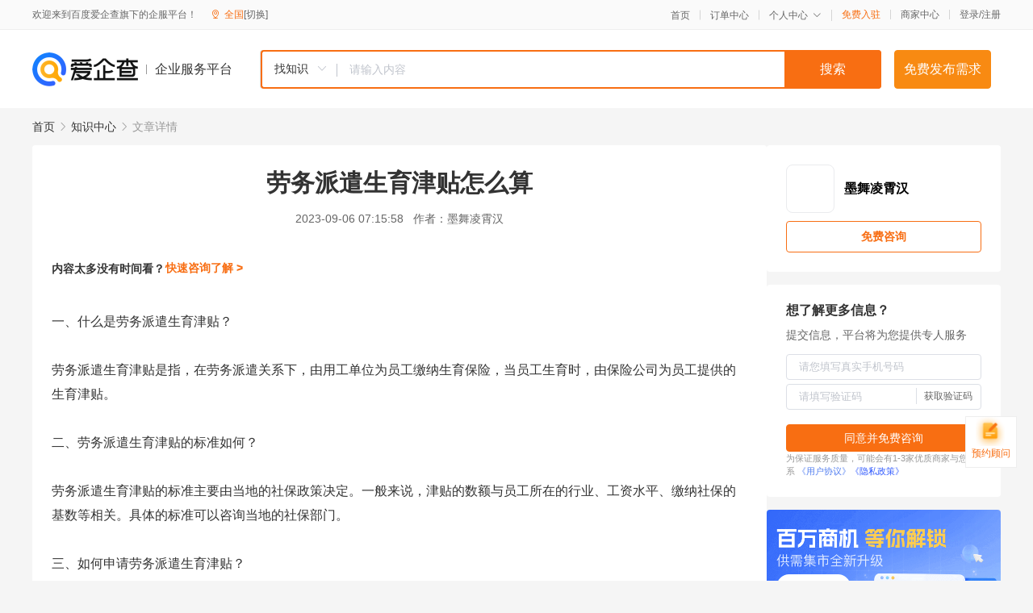

--- FILE ---
content_type: text/html; charset=UTF-8
request_url: https://yiqifu.baidu.com/cknowledge_10062117529
body_size: 3029
content:
<!DOCTYPE html><html><head><meta charset="UTF-8">  <title>劳务派遣生育津贴怎么算</title>   <meta name="keywords" content="劳务派遣,社保,生育津贴,劳务派遣生育津贴">   <meta name="description" content="本文将详细介绍劳务派遣生育津贴的计算方法，包括津贴标准、申请流程以及注意事项，为广大读者提供详细的参考。">  <meta http-equiv="X-UA-Compatible" content="IE=edge"><meta name="referrer" content="no-referrer-when-downgrade"><link rel="pre-connect" href="//qifu-pub.bj.bcebos.com/"><link rel="dns-prefetch" href="//qifu-pub.bj.bcebos.com/"><link rel="dns-prefetch" href="//ts.bdimg.com"><link rel="dns-prefetch" href="//himg.bdimg.com"><link rel="shortcut icon" href="//xinpub.cdn.bcebos.com/static/favicon.ico" type="image/x-icon">  <script type="text/javascript" src="//passport.baidu.com/passApi/js/uni_login_wrapper.js"></script><script src="https://xin-static.cdn.bcebos.com/law-m/js/template.js"></script> <link href="//xinpub.cdn.bcebos.com/aiqifu/static/1748572627/css/vendors.95232eab35f.css" rel="stylesheet"><link href="//xinpub.cdn.bcebos.com/aiqifu/static/1748572627/css/cknowledgedetail.f54973436a7.css" rel="stylesheet"> <script>/* eslint-disable */
        // 添加百度统计
        var _hmt = _hmt || [];
        (function () {
            var hm = document.createElement('script');
            hm.src = '//hm.baidu.com/hm.js?37e1bd75d9c0b74f7b4a8ba07566c281';
            hm.setAttribute('async', 'async');
            hm.setAttribute('defer', 'defer');
            var s = document.getElementsByTagName('script')[0];
            s.parentNode.insertBefore(hm, s);
        })();</script></head><body><div id="app">  </div><script>/* eslint-disable */  window.pageData = {"isLogin":0,"userName":null,"casapi":null,"passapi":"\/\/passport.baidu.com\/passApi\/js\/uni_login_wrapper.js","logoutUrl":"https:\/\/yiqifu.baidu.com\/\/cusercenter\/logout","logintype":0,"userPhoto":"https:\/\/himg.bdimg.com\/sys\/portrait\/item\/default.jpg","homePage":"https:\/\/yiqifu.baidu.com","passDomain":"https:\/\/passport.baidu.com","version":"V1.0.33","detail":{"id":"10062117529","onlineStatus":"1","title":"\u52b3\u52a1\u6d3e\u9063\u751f\u80b2\u6d25\u8d34\u600e\u4e48\u7b97","author":"\u58a8\u821e\u51cc\u9704\u6c49","logo":"http:\/\/cspd-video-frame.su.bcebos.com\/a55f7b92b6b411ee84c685e33420c977.png","shopLink":"","publishTime":"2023-09-06 07:15:58","content":"\u4e00\u3001\u4ec0\u4e48\u662f\u52b3\u52a1\u6d3e\u9063\u751f\u80b2\u6d25\u8d34\uff1f<br><br>\u52b3\u52a1\u6d3e\u9063\u751f\u80b2\u6d25\u8d34\u662f\u6307\uff0c\u5728\u52b3\u52a1\u6d3e\u9063\u5173\u7cfb\u4e0b\uff0c\u7531\u7528\u5de5\u5355\u4f4d\u4e3a\u5458\u5de5\u7f34\u7eb3\u751f\u80b2\u4fdd\u9669\uff0c\u5f53\u5458\u5de5\u751f\u80b2\u65f6\uff0c\u7531\u4fdd\u9669\u516c\u53f8\u4e3a\u5458\u5de5\u63d0\u4f9b\u7684\u751f\u80b2\u6d25\u8d34\u3002<br><br>\u4e8c\u3001\u52b3\u52a1\u6d3e\u9063\u751f\u80b2\u6d25\u8d34\u7684\u6807\u51c6\u5982\u4f55\uff1f<br><br>\u52b3\u52a1\u6d3e\u9063\u751f\u80b2\u6d25\u8d34\u7684\u6807\u51c6\u4e3b\u8981\u7531\u5f53\u5730\u7684\u793e\u4fdd\u653f\u7b56\u51b3\u5b9a\u3002\u4e00\u822c\u6765\u8bf4\uff0c\u6d25\u8d34\u7684\u6570\u989d\u4e0e\u5458\u5de5\u6240\u5728\u7684\u884c\u4e1a\u3001\u5de5\u8d44\u6c34\u5e73\u3001\u7f34\u7eb3\u793e\u4fdd\u7684\u57fa\u6570\u7b49\u76f8\u5173\u3002\u5177\u4f53\u7684\u6807\u51c6\u53ef\u4ee5\u54a8\u8be2\u5f53\u5730\u7684\u793e\u4fdd\u90e8\u95e8\u3002<br><br>\u4e09\u3001\u5982\u4f55\u7533\u8bf7\u52b3\u52a1\u6d3e\u9063\u751f\u80b2\u6d25\u8d34\uff1f<br><br>\u7533\u8bf7\u52b3\u52a1\u6d3e\u9063\u751f\u80b2\u6d25\u8d34\uff0c\u9700\u8981\u51c6\u5907\u4ee5\u4e0b\u6750\u6599\uff1a<br><br>1. \u8eab\u4efd\u8bc1\u3001\u793e\u4fdd\u5361\u7b49\u76f8\u5173\u8bc1\u4ef6\uff1b<br>2. \u533b\u9662\u7684\u751f\u80b2\u8bc1\u660e\uff1b<br>3. \u4fdd\u9669\u516c\u53f8\u8981\u6c42\u7684\u5176\u5b83\u6750\u6599\u3002<br><br>\u7533\u8bf7\u6d41\u7a0b\u4e3a\uff1a\u5411\u6240\u5728\u5355\u4f4d\u7684\u4eba\u529b\u8d44\u6e90\u90e8\u95e8\u63d0\u4ea4\u7533\u8bf7\uff0c\u7531\u5355\u4f4d\u7edf\u4e00\u5411\u4fdd\u9669\u516c\u53f8\u8fdb\u884c\u7533\u62a5\u3002<br><br>\u56db\u3001\u7533\u8bf7\u52b3\u52a1\u6d3e\u9063\u751f\u80b2\u6d25\u8d34\u7684\u6ce8\u610f\u4e8b\u9879\uff1a<br><br>1. \u751f\u80b2\u6d25\u8d34\u9700\u8981\u5728\u751f\u80b2\u540e\u7684\u4e00\u4e2a\u6708\u5185\u8fdb\u884c\u7533\u8bf7\uff0c\u903e\u671f\u5c06\u65e0\u6cd5\u53d7\u7406\uff1b<br>2. \u751f\u80b2\u6d25\u8d34\u7684\u7533\u8bf7\u9700\u8981\u5728\u5b9d\u5b9d\u51fa\u751f\u540e\u7684\u4e00\u5e74\u5185\u5b8c\u6210\uff0c\u8fc7\u671f\u4e5f\u65e0\u6cd5\u53d7\u7406\uff1b<br>3. \u5728\u7533\u8bf7\u751f\u80b2\u6d25\u8d34\u671f\u95f4\uff0c\u4e0d\u80fd\u6709\u4efb\u4f55\u8fdd\u53cd\u8ba1\u5212\u751f\u80b2\u6cd5\u89c4\u7684\u884c\u4e3a\u3002<br><br>\u4e94\u3001\u603b\u7ed3\uff1a<br><br>\u52b3\u52a1\u6d3e\u9063\u751f\u80b2\u6d25\u8d34\u662f\u4e00\u9879\u91cd\u8981\u7684\u798f\u5229\u5236\u5ea6\uff0c\u53ef\u4ee5\u8ba9\u5458\u5de5\u5728\u751f\u80b2\u671f\u95f4\u5f97\u5230\u4e00\u5b9a\u7684\u7ecf\u6d4e\u652f\u6301\u3002\u4e86\u89e3\u751f\u80b2\u6d25\u8d34\u7684\u8ba1\u7b97\u65b9\u6cd5\u548c\u7533\u8bf7\u6d41\u7a0b\uff0c\u5bf9\u4e8e\u5e7f\u5927\u52b3\u52a1\u6d3e\u9063\u5458\u5de5\u6765\u8bf4\u975e\u5e38\u91cd\u8981\u3002\u5982\u6709\u9700\u8981\uff0c\u8bf7\u53ca\u65f6\u5411\u6240\u5728\u5355\u4f4d\u7684\u4eba\u529b\u8d44\u6e90\u90e8\u95e8\u54a8\u8be2\u3002","summarization":"\u672c\u6587\u5c06\u8be6\u7ec6\u4ecb\u7ecd\u52b3\u52a1\u6d3e\u9063\u751f\u80b2\u6d25\u8d34\u7684\u8ba1\u7b97\u65b9\u6cd5\uff0c\u5305\u62ec\u6d25\u8d34\u6807\u51c6\u3001\u7533\u8bf7\u6d41\u7a0b\u4ee5\u53ca\u6ce8\u610f\u4e8b\u9879\uff0c\u4e3a\u5e7f\u5927\u8bfb\u8005\u63d0\u4f9b\u8be6\u7ec6\u7684\u53c2\u8003\u3002","poster":"https:\/\/qifu-pub.bj.bcebos.com\/data\/pic\/2023-07\/18.jpg","video":"","videoPoster":"","shopId":0,"isVip":0,"topics":"","thirdIds":[],"keywords":["\u52b3\u52a1\u6d3e\u9063","\u793e\u4fdd","\u751f\u80b2\u6d25\u8d34","\u52b3\u52a1\u6d3e\u9063\u751f\u80b2\u6d25\u8d34"],"version":1706872837241.1,"source":"5","shoplevel":1,"hasPhone":false,"disclaimer":"<p>\u4f01\u4e1a\u670d\u52a1\u5e73\u53f0\u6e29\u99a8\u63d0\u793a<\/p>\n        <p>\u4ee5\u4e0a\u77e5\u8bc6\u5185\u5bb9\u4f9d\u6258\u6280\u672f\u80fd\u529b\u751f\u6210<\/p>\n        <p>\u5982\u60a8\u53d1\u73b0\u9875\u9762\u6709\u4efb\u4f55\u8fdd\u6cd5\u6216\u4fb5\u6743\u4fe1\u606f\uff0c\u8bf7\u63d0\u4f9b\u76f8\u5173\u6750\u6599\u81f3\u90ae\u7bb1ext_qfhelp@baidu.com\uff0c\u6211\u4eec\u4f1a\u53ca\u65f6\u6838\u67e5\u5904\u7406\u5e76\u56de\u590d\u3002<\/p>","tags":[],"company":"","authorTags":[],"articleMore":[]},"address":{"id":"100000","addrName":"\u5168\u56fd"},"result":{"title":"\u52b3\u52a1\u6d3e\u9063\u751f\u80b2\u6d25\u8d34\u600e\u4e48\u7b97","keywords":"\u52b3\u52a1\u6d3e\u9063,\u793e\u4fdd,\u751f\u80b2\u6d25\u8d34,\u52b3\u52a1\u6d3e\u9063\u751f\u80b2\u6d25\u8d34","description":"\u672c\u6587\u5c06\u8be6\u7ec6\u4ecb\u7ecd\u52b3\u52a1\u6d3e\u9063\u751f\u80b2\u6d25\u8d34\u7684\u8ba1\u7b97\u65b9\u6cd5\uff0c\u5305\u62ec\u6d25\u8d34\u6807\u51c6\u3001\u7533\u8bf7\u6d41\u7a0b\u4ee5\u53ca\u6ce8\u610f\u4e8b\u9879\uff0c\u4e3a\u5e7f\u5927\u8bfb\u8005\u63d0\u4f9b\u8be6\u7ec6\u7684\u53c2\u8003\u3002"},"hotCates":["\u516c\u53f8\u6ce8\u518c\u670d\u52a1","\u5546\u6807\u6ce8\u518c\u670d\u52a1","\u4ee3\u7406\u8bb0\u8d26\u670d\u52a1","\u5de5\u5546\u53d8\u66f4\u670d\u52a1"]} || {};

        /* eslint-enable */</script> <script src="//xinpub.cdn.bcebos.com/aiqifu/static/1748572627/js/0.a8be39429dd.js"></script><script src="//xinpub.cdn.bcebos.com/aiqifu/static/1748572627/js/cknowledgedetail.5f57be0d119.js"></script> </body></html>

--- FILE ---
content_type: text/html; charset=UTF-8
request_url: https://yiqifu.baidu.com/cindex/getDistrictAjax
body_size: 7048
content:
{"status":0,"msg":"","data":{"cities":{"a":[{"id":"513200","addrName":"\u963f\u575d\u85cf\u65cf\u7f8c\u65cf\u81ea\u6cbb\u5dde","pinyin":"abacangzuqiangzuzizhizhou"},{"id":"652900","addrName":"\u963f\u514b\u82cf\u5730\u533a","pinyin":"akesudiqu"},{"id":"152900","addrName":"\u963f\u62c9\u5584\u76df","pinyin":"alashanmeng"},{"id":"654300","addrName":"\u963f\u52d2\u6cf0\u5730\u533a","pinyin":"aletaidiqu"},{"id":"542500","addrName":"\u963f\u91cc\u5730\u533a","pinyin":"alidiqu"},{"id":"610900","addrName":"\u5b89\u5eb7\u5e02","pinyin":"ankangshi"},{"id":"340800","addrName":"\u5b89\u5e86\u5e02","pinyin":"anqingshi"},{"id":"210300","addrName":"\u978d\u5c71\u5e02","pinyin":"anshanshi"},{"id":"520400","addrName":"\u5b89\u987a\u5e02","pinyin":"anshunshi"},{"id":"410500","addrName":"\u5b89\u9633\u5e02","pinyin":"anyangshi"}],"b":[{"id":"220800","addrName":"\u767d\u57ce\u5e02","pinyin":"baichengshi"},{"id":"451000","addrName":"\u767e\u8272\u5e02","pinyin":"baiseshi"},{"id":"469025","addrName":"\u767d\u6c99\u9ece\u65cf\u81ea\u6cbb\u53bf","pinyin":"baishalizuzizhixian"},{"id":"220600","addrName":"\u767d\u5c71\u5e02","pinyin":"baishanshi"},{"id":"620400","addrName":"\u767d\u94f6\u5e02","pinyin":"baiyinshi"},{"id":"340300","addrName":"\u868c\u57e0\u5e02","pinyin":"bangbushi"},{"id":"130600","addrName":"\u4fdd\u5b9a\u5e02","pinyin":"baodingshi"},{"id":"610300","addrName":"\u5b9d\u9e21\u5e02","pinyin":"baojishi"},{"id":"530500","addrName":"\u4fdd\u5c71\u5e02","pinyin":"baoshanshi"},{"id":"469029","addrName":"\u4fdd\u4ead\u9ece\u65cf\u82d7\u65cf\u81ea\u6cbb\u53bf","pinyin":"baotinglizumiaozuzizhixian"},{"id":"150200","addrName":"\u5305\u5934\u5e02","pinyin":"baotoushi"},{"id":"150800","addrName":"\u5df4\u5f66\u6dd6\u5c14\u5e02","pinyin":"bayannaoershi"},{"id":"652800","addrName":"\u5df4\u97f3\u90ed\u695e\u8499\u53e4\u81ea\u6cbb\u5dde","pinyin":"bayinguolengmengguzizhizhou"},{"id":"511900","addrName":"\u5df4\u4e2d\u5e02","pinyin":"bazhongshi"},{"id":"450500","addrName":"\u5317\u6d77\u5e02","pinyin":"beihaishi"},{"id":"110100","addrName":"\u5317\u4eac\u5e02","pinyin":"beijingshi"},{"id":"210500","addrName":"\u672c\u6eaa\u5e02","pinyin":"benxishi"},{"id":"520500","addrName":"\u6bd5\u8282\u5e02","pinyin":"bijieshi"},{"id":"371600","addrName":"\u6ee8\u5dde\u5e02","pinyin":"binzhoushi"},{"id":"652700","addrName":"\u535a\u5c14\u5854\u62c9\u8499\u53e4\u81ea\u6cbb\u5dde","pinyin":"boertalamengguzizhizhou"},{"id":"341600","addrName":"\u4eb3\u5dde\u5e02","pinyin":"bozhoushi"}],"c":[{"id":"130900","addrName":"\u6ca7\u5dde\u5e02","pinyin":"cangzhoushi"},{"id":"430700","addrName":"\u5e38\u5fb7\u5e02","pinyin":"changdeshi"},{"id":"542100","addrName":"\u660c\u90fd\u5730\u533a","pinyin":"changdoudiqu"},{"id":"469026","addrName":"\u660c\u6c5f\u9ece\u65cf\u81ea\u6cbb\u53bf","pinyin":"changjianglizuzizhixian"},{"id":"652300","addrName":"\u660c\u5409\u56de\u65cf\u81ea\u6cbb\u5dde","pinyin":"changjihuizuzizhizhou"},{"id":"320400","addrName":"\u5e38\u5dde\u5e02","pinyin":"changzhoushi"},{"id":"211300","addrName":"\u671d\u9633\u5e02","pinyin":"chaoyangshi"},{"id":"445100","addrName":"\u6f6e\u5dde\u5e02","pinyin":"chaozhoushi"},{"id":"130800","addrName":"\u627f\u5fb7\u5e02","pinyin":"chengdeshi"},{"id":"510100","addrName":"\u6210\u90fd\u5e02","pinyin":"chengdoushi"},{"id":"469023","addrName":"\u6f84\u8fc8\u53bf","pinyin":"chengmaixian"},{"id":"431000","addrName":"\u90f4\u5dde\u5e02","pinyin":"chenzhoushi"},{"id":"150400","addrName":"\u8d64\u5cf0\u5e02","pinyin":"chifengshi"},{"id":"341700","addrName":"\u6c60\u5dde\u5e02","pinyin":"chizhoushi"},{"id":"451400","addrName":"\u5d07\u5de6\u5e02","pinyin":"chongzuoshi"},{"id":"532300","addrName":"\u695a\u96c4\u5f5d\u65cf\u81ea\u6cbb\u5dde","pinyin":"chuxiongyizuzizhizhou"},{"id":"341100","addrName":"\u6ec1\u5dde\u5e02","pinyin":"chuzhoushi"}],"d":[{"id":"210200","addrName":"\u5927\u8fde\u5e02","pinyin":"dalianshi"},{"id":"532900","addrName":"\u5927\u7406\u767d\u65cf\u81ea\u6cbb\u5dde","pinyin":"dalibaizuzizhizhou"},{"id":"210600","addrName":"\u4e39\u4e1c\u5e02","pinyin":"dandongshi"},{"id":"469003","addrName":"\u510b\u5dde\u5e02","pinyin":"danzhoushi"},{"id":"230600","addrName":"\u5927\u5e86\u5e02","pinyin":"daqingshi"},{"id":"140200","addrName":"\u5927\u540c\u5e02","pinyin":"datongshi"},{"id":"232700","addrName":"\u5927\u5174\u5b89\u5cad\u5730\u533a","pinyin":"daxinganlingdiqu"},{"id":"511700","addrName":"\u8fbe\u5dde\u5e02","pinyin":"dazhoushi"},{"id":"533100","addrName":"\u5fb7\u5b8f\u50a3\u65cf\u666f\u9887\u65cf\u81ea\u6cbb\u5dde","pinyin":"dehongdaizujingpozuzizhizhou"},{"id":"510600","addrName":"\u5fb7\u9633\u5e02","pinyin":"deyangshi"},{"id":"371400","addrName":"\u5fb7\u5dde\u5e02","pinyin":"dezhoushi"},{"id":"469021","addrName":"\u5b9a\u5b89\u53bf","pinyin":"dinganxian"},{"id":"621100","addrName":"\u5b9a\u897f\u5e02","pinyin":"dingxishi"},{"id":"533400","addrName":"\u8fea\u5e86\u85cf\u65cf\u81ea\u6cbb\u5dde","pinyin":"diqingcangzuzizhizhou"},{"id":"469007","addrName":"\u4e1c\u65b9\u5e02","pinyin":"dongfangshi"},{"id":"441900","addrName":"\u4e1c\u839e\u5e02","pinyin":"dongwanshi"},{"id":"370500","addrName":"\u4e1c\u8425\u5e02","pinyin":"dongyingshi"}],"e":[{"id":"150600","addrName":"\u9102\u5c14\u591a\u65af\u5e02","pinyin":"eerduosishi"},{"id":"422800","addrName":"\u6069\u65bd\u571f\u5bb6\u65cf\u82d7\u65cf\u81ea\u6cbb\u5dde","pinyin":"enshitujiazumiaozuzizhizhou"},{"id":"420700","addrName":"\u9102\u5dde\u5e02","pinyin":"ezhoushi"}],"f":[{"id":"450600","addrName":"\u9632\u57ce\u6e2f\u5e02","pinyin":"fangchenggangshi"},{"id":"440600","addrName":"\u4f5b\u5c71\u5e02","pinyin":"foshanshi"},{"id":"210400","addrName":"\u629a\u987a\u5e02","pinyin":"fushunshi"},{"id":"210900","addrName":"\u961c\u65b0\u5e02","pinyin":"fuxinshi"},{"id":"341200","addrName":"\u961c\u9633\u5e02","pinyin":"fuyangshi"},{"id":"350100","addrName":"\u798f\u5dde\u5e02","pinyin":"fuzhoushi"},{"id":"361000","addrName":"\u629a\u5dde\u5e02","pinyin":"fuzhoushi"}],"g":[{"id":"623000","addrName":"\u7518\u5357\u85cf\u65cf\u81ea\u6cbb\u5dde","pinyin":"gannancangzuzizhizhou"},{"id":"360700","addrName":"\u8d63\u5dde\u5e02","pinyin":"ganzhoushi"},{"id":"513300","addrName":"\u7518\u5b5c\u85cf\u65cf\u81ea\u6cbb\u5dde","pinyin":"ganzicangzuzizhizhou"},{"id":"511600","addrName":"\u5e7f\u5b89\u5e02","pinyin":"guanganshi"},{"id":"510800","addrName":"\u5e7f\u5143\u5e02","pinyin":"guangyuanshi"},{"id":"440100","addrName":"\u5e7f\u5dde\u5e02","pinyin":"guangzhoushi"},{"id":"450800","addrName":"\u8d35\u6e2f\u5e02","pinyin":"guigangshi"},{"id":"450300","addrName":"\u6842\u6797\u5e02","pinyin":"guilinshi"},{"id":"520100","addrName":"\u8d35\u9633\u5e02","pinyin":"guiyangshi"},{"id":"632600","addrName":"\u679c\u6d1b\u85cf\u65cf\u81ea\u6cbb\u5dde","pinyin":"guoluocangzuzizhizhou"},{"id":"640400","addrName":"\u56fa\u539f\u5e02","pinyin":"guyuanshi"}],"h":[{"id":"230100","addrName":"\u54c8\u5c14\u6ee8\u5e02","pinyin":"haerbinshi"},{"id":"632200","addrName":"\u6d77\u5317\u85cf\u65cf\u81ea\u6cbb\u5dde","pinyin":"haibeicangzuzizhizhou"},{"id":"630200","addrName":"\u6d77\u4e1c\u5e02","pinyin":"haidongshi"},{"id":"460100","addrName":"\u6d77\u53e3\u5e02","pinyin":"haikoushi"},{"id":"632500","addrName":"\u6d77\u5357\u85cf\u65cf\u81ea\u6cbb\u5dde","pinyin":"hainancangzuzizhizhou"},{"id":"632800","addrName":"\u6d77\u897f\u8499\u53e4\u65cf\u85cf\u65cf\u81ea\u6cbb\u5dde","pinyin":"haiximengguzucangzuzizhizhou"},{"id":"652200","addrName":"\u54c8\u5bc6\u5730\u533a","pinyin":"hamidiqu"},{"id":"130400","addrName":"\u90af\u90f8\u5e02","pinyin":"handanshi"},{"id":"330100","addrName":"\u676d\u5dde\u5e02","pinyin":"hangzhoushi"},{"id":"610700","addrName":"\u6c49\u4e2d\u5e02","pinyin":"hanzhongshi"},{"id":"410600","addrName":"\u9e64\u58c1\u5e02","pinyin":"hebishi"},{"id":"451200","addrName":"\u6cb3\u6c60\u5e02","pinyin":"hechishi"},{"id":"340100","addrName":"\u5408\u80a5\u5e02","pinyin":"hefeishi"},{"id":"230400","addrName":"\u9e64\u5c97\u5e02","pinyin":"hegangshi"},{"id":"231100","addrName":"\u9ed1\u6cb3\u5e02","pinyin":"heiheshi"},{"id":"131100","addrName":"\u8861\u6c34\u5e02","pinyin":"hengshuishi"},{"id":"430400","addrName":"\u8861\u9633\u5e02","pinyin":"hengyangshi"},{"id":"653200","addrName":"\u548c\u7530\u5730\u533a","pinyin":"hetiandiqu"},{"id":"441600","addrName":"\u6cb3\u6e90\u5e02","pinyin":"heyuanshi"},{"id":"371700","addrName":"\u83cf\u6cfd\u5e02","pinyin":"hezeshi"},{"id":"451100","addrName":"\u8d3a\u5dde\u5e02","pinyin":"hezhoushi"},{"id":"532500","addrName":"\u7ea2\u6cb3\u54c8\u5c3c\u65cf\u5f5d\u65cf\u81ea\u6cbb\u5dde","pinyin":"honghehanizuyizuzizhizhou"},{"id":"320800","addrName":"\u6dee\u5b89\u5e02","pinyin":"huaianshi"},{"id":"340600","addrName":"\u6dee\u5317\u5e02","pinyin":"huaibeishi"},{"id":"431200","addrName":"\u6000\u5316\u5e02","pinyin":"huaihuashi"},{"id":"340400","addrName":"\u6dee\u5357\u5e02","pinyin":"huainanshi"},{"id":"421100","addrName":"\u9ec4\u5188\u5e02","pinyin":"huanggangshi"},{"id":"632300","addrName":"\u9ec4\u5357\u85cf\u65cf\u81ea\u6cbb\u5dde","pinyin":"huangnancangzuzizhizhou"},{"id":"341000","addrName":"\u9ec4\u5c71\u5e02","pinyin":"huangshanshi"},{"id":"420200","addrName":"\u9ec4\u77f3\u5e02","pinyin":"huangshishi"},{"id":"150100","addrName":"\u547c\u548c\u6d69\u7279\u5e02","pinyin":"huhehaoteshi"},{"id":"441300","addrName":"\u60e0\u5dde\u5e02","pinyin":"huizhoushi"},{"id":"211400","addrName":"\u846b\u82a6\u5c9b\u5e02","pinyin":"huludaoshi"},{"id":"150700","addrName":"\u547c\u4f26\u8d1d\u5c14\u5e02","pinyin":"hulunbeiershi"},{"id":"330500","addrName":"\u6e56\u5dde\u5e02","pinyin":"huzhoushi"}],"j":[{"id":"230800","addrName":"\u4f73\u6728\u65af\u5e02","pinyin":"jiamusishi"},{"id":"440700","addrName":"\u6c5f\u95e8\u5e02","pinyin":"jiangmenshi"},{"id":"360800","addrName":"\u5409\u5b89\u5e02","pinyin":"jianshi"},{"id":"410800","addrName":"\u7126\u4f5c\u5e02","pinyin":"jiaozuoshi"},{"id":"330400","addrName":"\u5609\u5174\u5e02","pinyin":"jiaxingshi"},{"id":"620200","addrName":"\u5609\u5cea\u5173\u5e02","pinyin":"jiayuguanshi"},{"id":"445200","addrName":"\u63ed\u9633\u5e02","pinyin":"jieyangshi"},{"id":"220200","addrName":"\u5409\u6797\u5e02","pinyin":"jilinshi"},{"id":"370100","addrName":"\u6d4e\u5357\u5e02","pinyin":"jinanshi"},{"id":"620300","addrName":"\u91d1\u660c\u5e02","pinyin":"jinchangshi"},{"id":"140500","addrName":"\u664b\u57ce\u5e02","pinyin":"jinchengshi"},{"id":"360200","addrName":"\u666f\u5fb7\u9547\u5e02","pinyin":"jingdezhenshi"},{"id":"420800","addrName":"\u8346\u95e8\u5e02","pinyin":"jingmenshi"},{"id":"421000","addrName":"\u8346\u5dde\u5e02","pinyin":"jingzhoushi"},{"id":"330700","addrName":"\u91d1\u534e\u5e02","pinyin":"jinhuashi"},{"id":"370800","addrName":"\u6d4e\u5b81\u5e02","pinyin":"jiningshi"},{"id":"140700","addrName":"\u664b\u4e2d\u5e02","pinyin":"jinzhongshi"},{"id":"210700","addrName":"\u9526\u5dde\u5e02","pinyin":"jinzhoushi"},{"id":"360400","addrName":"\u4e5d\u6c5f\u5e02","pinyin":"jiujiangshi"},{"id":"620900","addrName":"\u9152\u6cc9\u5e02","pinyin":"jiuquanshi"},{"id":"230300","addrName":"\u9e21\u897f\u5e02","pinyin":"jixishi"},{"id":"419001","addrName":"\u6d4e\u6e90\u5e02","pinyin":"jiyuanshi"}],"k":[{"id":"410200","addrName":"\u5f00\u5c01\u5e02","pinyin":"kaifengshi"},{"id":"653100","addrName":"\u5580\u4ec0\u5730\u533a","pinyin":"kashidiqu"},{"id":"650200","addrName":"\u514b\u62c9\u739b\u4f9d\u5e02","pinyin":"kelamayishi"},{"id":"653000","addrName":"\u514b\u5b5c\u52d2\u82cf\u67ef\u5c14\u514b\u5b5c\u81ea\u6cbb\u5dde","pinyin":"kezilesukeerkezizizhizhou"},{"id":"530100","addrName":"\u6606\u660e\u5e02","pinyin":"kunmingshi"}],"l":[{"id":"451300","addrName":"\u6765\u5bbe\u5e02","pinyin":"laibinshi"},{"id":"371200","addrName":"\u83b1\u829c\u5e02","pinyin":"laiwushi"},{"id":"131000","addrName":"\u5eca\u574a\u5e02","pinyin":"langfangshi"},{"id":"620100","addrName":"\u5170\u5dde\u5e02","pinyin":"lanzhoushi"},{"id":"540100","addrName":"\u62c9\u8428\u5e02","pinyin":"lasashi"},{"id":"469027","addrName":"\u4e50\u4e1c\u9ece\u65cf\u81ea\u6cbb\u53bf","pinyin":"ledonglizuzizhixian"},{"id":"511100","addrName":"\u4e50\u5c71\u5e02","pinyin":"leshanshi"},{"id":"513400","addrName":"\u51c9\u5c71\u5f5d\u65cf\u81ea\u6cbb\u5dde","pinyin":"liangshanyizuzizhizhou"},{"id":"320700","addrName":"\u8fde\u4e91\u6e2f\u5e02","pinyin":"lianyungangshi"},{"id":"371500","addrName":"\u804a\u57ce\u5e02","pinyin":"liaochengshi"},{"id":"211000","addrName":"\u8fbd\u9633\u5e02","pinyin":"liaoyangshi"},{"id":"220400","addrName":"\u8fbd\u6e90\u5e02","pinyin":"liaoyuanshi"},{"id":"530700","addrName":"\u4e3d\u6c5f\u5e02","pinyin":"lijiangshi"},{"id":"530900","addrName":"\u4e34\u6ca7\u5e02","pinyin":"lincangshi"},{"id":"141000","addrName":"\u4e34\u6c7e\u5e02","pinyin":"linfenshi"},{"id":"469024","addrName":"\u4e34\u9ad8\u53bf","pinyin":"lingaoxian"},{"id":"469028","addrName":"\u9675\u6c34\u9ece\u65cf\u81ea\u6cbb\u53bf","pinyin":"lingshuilizuzizhixian"},{"id":"622900","addrName":"\u4e34\u590f\u56de\u65cf\u81ea\u6cbb\u5dde","pinyin":"linxiahuizuzizhizhou"},{"id":"371300","addrName":"\u4e34\u6c82\u5e02","pinyin":"linyishi"},{"id":"542600","addrName":"\u6797\u829d\u5730\u533a","pinyin":"linzhidiqu"},{"id":"331100","addrName":"\u4e3d\u6c34\u5e02","pinyin":"lishuishi"},{"id":"341500","addrName":"\u516d\u5b89\u5e02","pinyin":"liuanshi"},{"id":"520200","addrName":"\u516d\u76d8\u6c34\u5e02","pinyin":"liupanshuishi"},{"id":"450200","addrName":"\u67f3\u5dde\u5e02","pinyin":"liuzhoushi"},{"id":"621200","addrName":"\u9647\u5357\u5e02","pinyin":"longnanshi"},{"id":"350800","addrName":"\u9f99\u5ca9\u5e02","pinyin":"longyanshi"},{"id":"431300","addrName":"\u5a04\u5e95\u5e02","pinyin":"loudishi"},{"id":"411100","addrName":"\u6f2f\u6cb3\u5e02","pinyin":"luoheshi"},{"id":"410300","addrName":"\u6d1b\u9633\u5e02","pinyin":"luoyangshi"},{"id":"510500","addrName":"\u6cf8\u5dde\u5e02","pinyin":"luzhoushi"},{"id":"141100","addrName":"\u5415\u6881\u5e02","pinyin":"lvliangshi"}],"m":[{"id":"340500","addrName":"\u9a6c\u978d\u5c71\u5e02","pinyin":"maanshanshi"},{"id":"440900","addrName":"\u8302\u540d\u5e02","pinyin":"maomingshi"},{"id":"511400","addrName":"\u7709\u5c71\u5e02","pinyin":"meishanshi"},{"id":"441400","addrName":"\u6885\u5dde\u5e02","pinyin":"meizhoushi"},{"id":"510700","addrName":"\u7ef5\u9633\u5e02","pinyin":"mianyangshi"},{"id":"231000","addrName":"\u7261\u4e39\u6c5f\u5e02","pinyin":"mudanjiangshi"}],"n":[{"id":"360100","addrName":"\u5357\u660c\u5e02","pinyin":"nanchangshi"},{"id":"511300","addrName":"\u5357\u5145\u5e02","pinyin":"nanchongshi"},{"id":"320100","addrName":"\u5357\u4eac\u5e02","pinyin":"nanjingshi"},{"id":"450100","addrName":"\u5357\u5b81\u5e02","pinyin":"nanningshi"},{"id":"350700","addrName":"\u5357\u5e73\u5e02","pinyin":"nanpingshi"},{"id":"320600","addrName":"\u5357\u901a\u5e02","pinyin":"nantongshi"},{"id":"411300","addrName":"\u5357\u9633\u5e02","pinyin":"nanyangshi"},{"id":"542400","addrName":"\u90a3\u66f2\u5730\u533a","pinyin":"naqudiqu"},{"id":"511000","addrName":"\u5185\u6c5f\u5e02","pinyin":"neijiangshi"},{"id":"330200","addrName":"\u5b81\u6ce2\u5e02","pinyin":"ningboshi"},{"id":"350900","addrName":"\u5b81\u5fb7\u5e02","pinyin":"ningdeshi"},{"id":"533300","addrName":"\u6012\u6c5f\u5088\u50f3\u65cf\u81ea\u6cbb\u5dde","pinyin":"nujianglisuzuzizhizhou"}],"p":[{"id":"211100","addrName":"\u76d8\u9526\u5e02","pinyin":"panjinshi"},{"id":"510400","addrName":"\u6500\u679d\u82b1\u5e02","pinyin":"panzhihuashi"},{"id":"410400","addrName":"\u5e73\u9876\u5c71\u5e02","pinyin":"pingdingshanshi"},{"id":"620800","addrName":"\u5e73\u51c9\u5e02","pinyin":"pingliangshi"},{"id":"360300","addrName":"\u840d\u4e61\u5e02","pinyin":"pingxiangshi"},{"id":"530800","addrName":"\u666e\u6d31\u5e02","pinyin":"puershi"},{"id":"350300","addrName":"\u8386\u7530\u5e02","pinyin":"putianshi"},{"id":"410900","addrName":"\u6fee\u9633\u5e02","pinyin":"puyangshi"}],"q":[{"id":"522600","addrName":"\u9ed4\u4e1c\u5357\u82d7\u65cf\u4f97\u65cf\u81ea\u6cbb\u5dde","pinyin":"qiandongnanmiaozudongzuzizhizhou"},{"id":"429005","addrName":"\u6f5c\u6c5f\u5e02","pinyin":"qianjiangshi"},{"id":"522700","addrName":"\u9ed4\u5357\u5e03\u4f9d\u65cf\u82d7\u65cf\u81ea\u6cbb\u5dde","pinyin":"qiannanbuyizumiaozuzizhizhou"},{"id":"522300","addrName":"\u9ed4\u897f\u5357\u5e03\u4f9d\u65cf\u82d7\u65cf\u81ea\u6cbb\u5dde","pinyin":"qianxinanbuyizumiaozuzizhizhou"},{"id":"370200","addrName":"\u9752\u5c9b\u5e02","pinyin":"qingdaoshi"},{"id":"621000","addrName":"\u5e86\u9633\u5e02","pinyin":"qingyangshi"},{"id":"441800","addrName":"\u6e05\u8fdc\u5e02","pinyin":"qingyuanshi"},{"id":"130300","addrName":"\u79e6\u7687\u5c9b\u5e02","pinyin":"qinhuangdaoshi"},{"id":"450700","addrName":"\u94a6\u5dde\u5e02","pinyin":"qinzhoushi"},{"id":"469002","addrName":"\u743c\u6d77\u5e02","pinyin":"qionghaishi"},{"id":"469030","addrName":"\u743c\u4e2d\u9ece\u65cf\u82d7\u65cf\u81ea\u6cbb\u53bf","pinyin":"qiongzhonglizumiaozuzizhixian"},{"id":"230200","addrName":"\u9f50\u9f50\u54c8\u5c14\u5e02","pinyin":"qiqihaershi"},{"id":"230900","addrName":"\u4e03\u53f0\u6cb3\u5e02","pinyin":"qitaiheshi"},{"id":"350500","addrName":"\u6cc9\u5dde\u5e02","pinyin":"quanzhoushi"},{"id":"530300","addrName":"\u66f2\u9756\u5e02","pinyin":"qujingshi"},{"id":"330800","addrName":"\u8862\u5dde\u5e02","pinyin":"quzhoushi"}],"r":[{"id":"540200","addrName":"\u65e5\u5580\u5219\u5e02","pinyin":"rikazeshi"},{"id":"371100","addrName":"\u65e5\u7167\u5e02","pinyin":"rizhaoshi"}],"s":[{"id":"411200","addrName":"\u4e09\u95e8\u5ce1\u5e02","pinyin":"sanmenxiashi"},{"id":"350400","addrName":"\u4e09\u660e\u5e02","pinyin":"sanmingshi"},{"id":"460300","addrName":"\u4e09\u6c99\u5e02","pinyin":"sanshashi"},{"id":"460200","addrName":"\u4e09\u4e9a\u5e02","pinyin":"sanyashi"},{"id":"350200","addrName":"\u53a6\u95e8\u5e02","pinyin":"shamenshi"},{"id":"310100","addrName":"\u4e0a\u6d77\u5e02","pinyin":"shanghaishi"},{"id":"611000","addrName":"\u5546\u6d1b\u5e02","pinyin":"shangluoshi"},{"id":"411400","addrName":"\u5546\u4e18\u5e02","pinyin":"shangqiushi"},{"id":"361100","addrName":"\u4e0a\u9976\u5e02","pinyin":"shangraoshi"},{"id":"542200","addrName":"\u5c71\u5357\u5730\u533a","pinyin":"shannandiqu"},{"id":"440500","addrName":"\u6c55\u5934\u5e02","pinyin":"shantoushi"},{"id":"441500","addrName":"\u6c55\u5c3e\u5e02","pinyin":"shanweishi"},{"id":"440200","addrName":"\u97f6\u5173\u5e02","pinyin":"shaoguanshi"},{"id":"330600","addrName":"\u7ecd\u5174\u5e02","pinyin":"shaoxingshi"},{"id":"430500","addrName":"\u90b5\u9633\u5e02","pinyin":"shaoyangshi"},{"id":"429021","addrName":"\u795e\u519c\u67b6\u6797\u533a","pinyin":"shennongjialinqu"},{"id":"210100","addrName":"\u6c88\u9633\u5e02","pinyin":"shenyangshi"},{"id":"440300","addrName":"\u6df1\u5733\u5e02","pinyin":"shenzhenshi"},{"id":"130100","addrName":"\u77f3\u5bb6\u5e84\u5e02","pinyin":"shijiazhuangshi"},{"id":"420300","addrName":"\u5341\u5830\u5e02","pinyin":"shiyanshi"},{"id":"640200","addrName":"\u77f3\u5634\u5c71\u5e02","pinyin":"shizuishanshi"},{"id":"230500","addrName":"\u53cc\u9e2d\u5c71\u5e02","pinyin":"shuangyashanshi"},{"id":"140600","addrName":"\u6714\u5dde\u5e02","pinyin":"shuozhoushi"},{"id":"220300","addrName":"\u56db\u5e73\u5e02","pinyin":"sipingshi"},{"id":"220700","addrName":"\u677e\u539f\u5e02","pinyin":"songyuanshi"},{"id":"231200","addrName":"\u7ee5\u5316\u5e02","pinyin":"suihuashi"},{"id":"510900","addrName":"\u9042\u5b81\u5e02","pinyin":"suiningshi"},{"id":"421300","addrName":"\u968f\u5dde\u5e02","pinyin":"suizhoushi"},{"id":"320500","addrName":"\u82cf\u5dde\u5e02","pinyin":"suzhoushi"}],"t":[{"id":"654200","addrName":"\u5854\u57ce\u5730\u533a","pinyin":"tachengdiqu"},{"id":"370900","addrName":"\u6cf0\u5b89\u5e02","pinyin":"taianshi"},{"id":"140100","addrName":"\u592a\u539f\u5e02","pinyin":"taiyuanshi"},{"id":"321200","addrName":"\u6cf0\u5dde\u5e02","pinyin":"taizhoushi"},{"id":"331000","addrName":"\u53f0\u5dde\u5e02","pinyin":"taizhoushi"},{"id":"130200","addrName":"\u5510\u5c71\u5e02","pinyin":"tangshanshi"},{"id":"120100","addrName":"\u5929\u6d25\u5e02","pinyin":"tianjinshi"},{"id":"429006","addrName":"\u5929\u95e8\u5e02","pinyin":"tianmenshi"},{"id":"620500","addrName":"\u5929\u6c34\u5e02","pinyin":"tianshuishi"},{"id":"211200","addrName":"\u94c1\u5cad\u5e02","pinyin":"tielingshi"},{"id":"610200","addrName":"\u94dc\u5ddd\u5e02","pinyin":"tongchuanshi"},{"id":"220500","addrName":"\u901a\u5316\u5e02","pinyin":"tonghuashi"},{"id":"150500","addrName":"\u901a\u8fbd\u5e02","pinyin":"tongliaoshi"},{"id":"340700","addrName":"\u94dc\u9675\u5e02","pinyin":"tonglingshi"},{"id":"520600","addrName":"\u94dc\u4ec1\u5e02","pinyin":"tongrenshi"},{"id":"652100","addrName":"\u5410\u9c81\u756a\u5730\u533a","pinyin":"tulufandiqu"},{"id":"469022","addrName":"\u5c6f\u660c\u53bf","pinyin":"tunchangxian"}],"w":[{"id":"469006","addrName":"\u4e07\u5b81\u5e02","pinyin":"wanningshi"},{"id":"370700","addrName":"\u6f4d\u574a\u5e02","pinyin":"weifangshi"},{"id":"371000","addrName":"\u5a01\u6d77\u5e02","pinyin":"weihaishi"},{"id":"610500","addrName":"\u6e2d\u5357\u5e02","pinyin":"weinanshi"},{"id":"469005","addrName":"\u6587\u660c\u5e02","pinyin":"wenchangshi"},{"id":"532600","addrName":"\u6587\u5c71\u58ee\u65cf\u82d7\u65cf\u81ea\u6cbb\u5dde","pinyin":"wenshanzhuangzumiaozuzizhizhou"},{"id":"330300","addrName":"\u6e29\u5dde\u5e02","pinyin":"wenzhoushi"},{"id":"150300","addrName":"\u4e4c\u6d77\u5e02","pinyin":"wuhaishi"},{"id":"420100","addrName":"\u6b66\u6c49\u5e02","pinyin":"wuhanshi"},{"id":"340200","addrName":"\u829c\u6e56\u5e02","pinyin":"wuhushi"},{"id":"150900","addrName":"\u4e4c\u5170\u5bdf\u5e03\u5e02","pinyin":"wulanchabushi"},{"id":"650100","addrName":"\u4e4c\u9c81\u6728\u9f50\u5e02","pinyin":"wulumuqishi"},{"id":"620600","addrName":"\u6b66\u5a01\u5e02","pinyin":"wuweishi"},{"id":"320200","addrName":"\u65e0\u9521\u5e02","pinyin":"wuxishi"},{"id":"469001","addrName":"\u4e94\u6307\u5c71\u5e02","pinyin":"wuzhishanshi"},{"id":"640300","addrName":"\u5434\u5fe0\u5e02","pinyin":"wuzhongshi"},{"id":"450400","addrName":"\u68a7\u5dde\u5e02","pinyin":"wuzhoushi"}],"x":[{"id":"430300","addrName":"\u6e58\u6f6d\u5e02","pinyin":"xiangtanshi"},{"id":"433100","addrName":"\u6e58\u897f\u571f\u5bb6\u65cf\u82d7\u65cf\u81ea\u6cbb\u5dde","pinyin":"xiangxitujiazumiaozuzizhizhou"},{"id":"420600","addrName":"\u8944\u9633\u5e02","pinyin":"xiangyangshi"},{"id":"421200","addrName":"\u54b8\u5b81\u5e02","pinyin":"xianningshi"},{"id":"610100","addrName":"\u897f\u5b89\u5e02","pinyin":"xianshi"},{"id":"429004","addrName":"\u4ed9\u6843\u5e02","pinyin":"xiantaoshi"},{"id":"610400","addrName":"\u54b8\u9633\u5e02","pinyin":"xianyangshi"},{"id":"420900","addrName":"\u5b5d\u611f\u5e02","pinyin":"xiaoganshi"},{"id":"152500","addrName":"\u9521\u6797\u90ed\u52d2\u76df","pinyin":"xilinguolemeng"},{"id":"152200","addrName":"\u5174\u5b89\u76df","pinyin":"xinganmeng"},{"id":"130500","addrName":"\u90a2\u53f0\u5e02","pinyin":"xingtaishi"},{"id":"630100","addrName":"\u897f\u5b81\u5e02","pinyin":"xiningshi"},{"id":"410700","addrName":"\u65b0\u4e61\u5e02","pinyin":"xinxiangshi"},{"id":"411500","addrName":"\u4fe1\u9633\u5e02","pinyin":"xinyangshi"},{"id":"360500","addrName":"\u65b0\u4f59\u5e02","pinyin":"xinyushi"},{"id":"140900","addrName":"\u5ffb\u5dde\u5e02","pinyin":"xinzhoushi"},{"id":"532800","addrName":"\u897f\u53cc\u7248\u7eb3\u50a3\u65cf\u81ea\u6cbb\u5dde","pinyin":"xishuangbannadaizuzizhizhou"},{"id":"321300","addrName":"\u5bbf\u8fc1\u5e02","pinyin":"xiuqianshi"},{"id":"341300","addrName":"\u5bbf\u5dde\u5e02","pinyin":"xiuzhoushi"},{"id":"341800","addrName":"\u5ba3\u57ce\u5e02","pinyin":"xuanchengshi"},{"id":"411000","addrName":"\u8bb8\u660c\u5e02","pinyin":"xuchangshi"},{"id":"320300","addrName":"\u5f90\u5dde\u5e02","pinyin":"xuzhoushi"}],"y":[{"id":"511800","addrName":"\u96c5\u5b89\u5e02","pinyin":"yaanshi"},{"id":"610600","addrName":"\u5ef6\u5b89\u5e02","pinyin":"yananshi"},{"id":"222400","addrName":"\u5ef6\u8fb9\u671d\u9c9c\u65cf\u81ea\u6cbb\u5dde","pinyin":"yanbianchaoxianzuzizhizhou"},{"id":"320900","addrName":"\u76d0\u57ce\u5e02","pinyin":"yanchengshi"},{"id":"441700","addrName":"\u9633\u6c5f\u5e02","pinyin":"yangjiangshi"},{"id":"140300","addrName":"\u9633\u6cc9\u5e02","pinyin":"yangquanshi"},{"id":"321000","addrName":"\u626c\u5dde\u5e02","pinyin":"yangzhoushi"},{"id":"370600","addrName":"\u70df\u53f0\u5e02","pinyin":"yantaishi"},{"id":"511500","addrName":"\u5b9c\u5bbe\u5e02","pinyin":"yibinshi"},{"id":"420500","addrName":"\u5b9c\u660c\u5e02","pinyin":"yichangshi"},{"id":"230700","addrName":"\u4f0a\u6625\u5e02","pinyin":"yichunshi"},{"id":"360900","addrName":"\u5b9c\u6625\u5e02","pinyin":"yichunshi"},{"id":"654000","addrName":"\u4f0a\u7281\u54c8\u8428\u514b\u81ea\u6cbb\u5dde","pinyin":"yilihasakezizhizhou"},{"id":"640100","addrName":"\u94f6\u5ddd\u5e02","pinyin":"yinchuanshi"},{"id":"210800","addrName":"\u8425\u53e3\u5e02","pinyin":"yingkoushi"},{"id":"360600","addrName":"\u9e70\u6f6d\u5e02","pinyin":"yingtanshi"},{"id":"430900","addrName":"\u76ca\u9633\u5e02","pinyin":"yiyangshi"},{"id":"431100","addrName":"\u6c38\u5dde\u5e02","pinyin":"yongzhoushi"},{"id":"430600","addrName":"\u5cb3\u9633\u5e02","pinyin":"yueyangshi"},{"id":"450900","addrName":"\u7389\u6797\u5e02","pinyin":"yulinshi"},{"id":"610800","addrName":"\u6986\u6797\u5e02","pinyin":"yulinshi"},{"id":"140800","addrName":"\u8fd0\u57ce\u5e02","pinyin":"yunchengshi"},{"id":"445300","addrName":"\u4e91\u6d6e\u5e02","pinyin":"yunfushi"},{"id":"632700","addrName":"\u7389\u6811\u85cf\u65cf\u81ea\u6cbb\u5dde","pinyin":"yushucangzuzizhizhou"},{"id":"530400","addrName":"\u7389\u6eaa\u5e02","pinyin":"yuxishi"}],"z":[{"id":"370400","addrName":"\u67a3\u5e84\u5e02","pinyin":"zaozhuangshi"},{"id":"220100","addrName":"\u957f\u6625\u5e02","pinyin":"zhangchunshi"},{"id":"430800","addrName":"\u5f20\u5bb6\u754c\u5e02","pinyin":"zhangjiajieshi"},{"id":"130700","addrName":"\u5f20\u5bb6\u53e3\u5e02","pinyin":"zhangjiakoushi"},{"id":"430100","addrName":"\u957f\u6c99\u5e02","pinyin":"zhangshashi"},{"id":"620700","addrName":"\u5f20\u6396\u5e02","pinyin":"zhangyeshi"},{"id":"140400","addrName":"\u957f\u6cbb\u5e02","pinyin":"zhangzhishi"},{"id":"350600","addrName":"\u6f33\u5dde\u5e02","pinyin":"zhangzhoushi"},{"id":"440800","addrName":"\u6e5b\u6c5f\u5e02","pinyin":"zhanjiangshi"},{"id":"441200","addrName":"\u8087\u5e86\u5e02","pinyin":"zhaoqingshi"},{"id":"530600","addrName":"\u662d\u901a\u5e02","pinyin":"zhaotongshi"},{"id":"410100","addrName":"\u90d1\u5dde\u5e02","pinyin":"zhengzhoushi"},{"id":"321100","addrName":"\u9547\u6c5f\u5e02","pinyin":"zhenjiangshi"},{"id":"500100","addrName":"\u91cd\u5e86\u5e02","pinyin":"zhongqingshi"},{"id":"442000","addrName":"\u4e2d\u5c71\u5e02","pinyin":"zhongshanshi"},{"id":"640500","addrName":"\u4e2d\u536b\u5e02","pinyin":"zhongweishi"},{"id":"411600","addrName":"\u5468\u53e3\u5e02","pinyin":"zhoukoushi"},{"id":"330900","addrName":"\u821f\u5c71\u5e02","pinyin":"zhoushanshi"},{"id":"440400","addrName":"\u73e0\u6d77\u5e02","pinyin":"zhuhaishi"},{"id":"411700","addrName":"\u9a7b\u9a6c\u5e97\u5e02","pinyin":"zhumadianshi"},{"id":"430200","addrName":"\u682a\u6d32\u5e02","pinyin":"zhuzhoushi"},{"id":"370300","addrName":"\u6dc4\u535a\u5e02","pinyin":"ziboshi"},{"id":"510300","addrName":"\u81ea\u8d21\u5e02","pinyin":"zigongshi"},{"id":"512000","addrName":"\u8d44\u9633\u5e02","pinyin":"ziyangshi"},{"id":"659000","addrName":"\u81ea\u6cbb\u533a\u76f4\u8f96\u53bf\u7ea7\u884c\u653f\u533a\u5212","pinyin":"zizhiquzhixiaxianjihangzhengquhua"},{"id":"520300","addrName":"\u9075\u4e49\u5e02","pinyin":"zunyishi"}]},"provinces":[{"id":"100000","addrName":"\u5168\u56fd","pinyin":"\u5168\u56fd"},{"id":"110000","addrName":"\u5317\u4eac","pinyin":"beijingshi"},{"id":"120000","addrName":"\u5929\u6d25","pinyin":"tianjinshi"},{"id":"130000","addrName":"\u6cb3\u5317","pinyin":"hebeisheng"},{"id":"140000","addrName":"\u5c71\u897f","pinyin":"shanxisheng"},{"id":"150000","addrName":"\u5185\u8499\u53e4","pinyin":"neimengguzizhiqu"},{"id":"210000","addrName":"\u8fbd\u5b81","pinyin":"liaoningsheng"},{"id":"220000","addrName":"\u5409\u6797","pinyin":"jilinsheng"},{"id":"230000","addrName":"\u9ed1\u9f99\u6c5f","pinyin":"heilongjiangsheng"},{"id":"310000","addrName":"\u4e0a\u6d77","pinyin":"shanghaishi"},{"id":"320000","addrName":"\u6c5f\u82cf","pinyin":"jiangsusheng"},{"id":"330000","addrName":"\u6d59\u6c5f","pinyin":"zhejiangsheng"},{"id":"340000","addrName":"\u5b89\u5fbd","pinyin":"anhuisheng"},{"id":"350000","addrName":"\u798f\u5efa","pinyin":"fujiansheng"},{"id":"360000","addrName":"\u6c5f\u897f","pinyin":"jiangxisheng"},{"id":"370000","addrName":"\u5c71\u4e1c","pinyin":"shandongsheng"},{"id":"410000","addrName":"\u6cb3\u5357","pinyin":"henansheng"},{"id":"420000","addrName":"\u6e56\u5317","pinyin":"hubeisheng"},{"id":"430000","addrName":"\u6e56\u5357","pinyin":"hunansheng"},{"id":"440000","addrName":"\u5e7f\u4e1c","pinyin":"guangdongsheng"},{"id":"450000","addrName":"\u5e7f\u897f","pinyin":"guangxizhuangzuzizhiqu"},{"id":"460000","addrName":"\u6d77\u5357","pinyin":"hainansheng"},{"id":"500000","addrName":"\u91cd\u5e86","pinyin":"zhongqingshi"},{"id":"510000","addrName":"\u56db\u5ddd","pinyin":"sichuansheng"},{"id":"520000","addrName":"\u8d35\u5dde","pinyin":"guizhousheng"},{"id":"530000","addrName":"\u4e91\u5357","pinyin":"yunnansheng"},{"id":"540000","addrName":"\u897f\u85cf","pinyin":"xicangzizhiqu"},{"id":"610000","addrName":"\u9655\u897f","pinyin":"shanxisheng"},{"id":"620000","addrName":"\u7518\u8083","pinyin":"gansusheng"},{"id":"630000","addrName":"\u9752\u6d77","pinyin":"qinghaisheng"},{"id":"640000","addrName":"\u5b81\u590f","pinyin":"ningxiahuizuzizhiqu"},{"id":"650000","addrName":"\u65b0\u7586","pinyin":"xinjiangweiwuerzizhiqu"},{"id":"710000","addrName":"\u53f0\u6e7e","pinyin":"taiwansheng"},{"id":"810000","addrName":"\u9999\u6e2f","pinyin":"xianggangtebiehangzhengqu"},{"id":"820000","addrName":"\u6fb3\u95e8","pinyin":"aomentebiehangzhengqu"}],"hotCities":[{"id":"110100","addrName":"\u5317\u4eac\u5e02"},{"id":"310100","addrName":"\u4e0a\u6d77\u5e02"},{"id":"440100","addrName":"\u5e7f\u5dde\u5e02"},{"id":"440300","addrName":"\u6df1\u5733\u5e02"},{"id":"510100","addrName":"\u6210\u90fd\u5e02"}]}}

--- FILE ---
content_type: application/x-javascript
request_url: https://passport.baidu.com/passApi/js/uni_login_wrapper.js
body_size: 8640
content:
function isSingleInstanceProd(s){var i=["mn","ma","im_hi","xw","search_aichat"];return("|"+i.join("|")+"|").indexOf("|"+s+"|")>-1}function isLoginInstance(s){return s=s||"login",s+""=="login"}function saveInitInstance(s){window._pass_popinit_instance=s}function getInitInstance(){return window._pass_popinit_instance}var passport=passport||window.passport||{};passport._modulePool=passport._modulePool||{},passport._define=passport._define||function(s,i){passport._modulePool[s]=i&&i()},passport._getModule=passport._getModule||function(s){return passport._modulePool[s]},window.upsmsStore={reg_upsms:"106929130003000002",verify_upsms:"106929130003000004",verify_text_upsms:"1069 2913 0003 000 004"},window.YY_TPL_CONFIG="yylive,yyliveserver,yyanchor,pcyy,yyudbsec,bdgameassist,yoyuyin,";try{if(window.localStorage&&window.localStorage.getItem("upsms-pcApi"))try{window.upsmsStore=JSON.parse(window.localStorage.getItem("upsms-pcApi"))}catch(e){}}catch(e){}var passport=window.passport||{};passport.pop=passport.pop||{},passport.pop.insertScript=passport.pop.insertScript||function(s,i){var n=document,a=n.createElement("SCRIPT");a.type="text/javascript",a.charset="UTF-8",a.readyState?a.onreadystatechange=function(){("loaded"===a.readyState||"complete"===a.readyState)&&(a.onreadystatechange=null,i&&i())}:a.onload=function(){i&&i()},a.src=s,n.getElementsByTagName("head")[0].appendChild(a)},passport.ieVersion=function(){var s;try{var i=navigator.userAgent.toLowerCase(),n=i.indexOf("msie")>-1;n&&i.match(/msie ([\d.]+)/)&&(s=i.match(/msie ([\d.]+)/)[1])}catch(a){s=0}return s},passport.pop.init=passport.pop.init||function(s){var i={"http:":"http://ppui-static-pc.cdn.bcebos.com","https:":"https://ppui-static-pc.cdn.bcebos.com"};if(passport.ieVersion()<=8&&(i={"http:":"http://passport.baidu.com","https:":"https://passport.baidu.com"}),isSingleInstanceProd(s.apiOpt.product)&&isLoginInstance(s.type)&&getInitInstance())return getInitInstance();var n;n=s&&"https"===s.protocol?"https:":window.location?window.location.protocol.toLowerCase():document.location.protocol.toLowerCase();var a,e,t,p=["pp","mn","wk","cmovie","translate","baidugushitong","ik","exp","waimai","jn","im","do","yuedu","hao123","tb","netdisk","developer","newdev","image_eco","zbsc","bpit_hcm","defensor","study","bizcrm","sjhlexus_all","zhengxin"],c=s&&s.apiOpt&&s.apiOpt.product||"",o=("|"+p.join("|")+"|").indexOf("|"+c+"|")>-1||"v4"===(s&&s.loginVersion),_="v5"===(s&&s.loginVersion);_?(a="/passApi/js/uni_loginv4_7dfdf9b.js",e="/passApi/js/uni_loginv4_tangram_10cf3d9.js",t="/passApi/css/uni_loginv5_ef736f0.css"):o?(a="/passApi/js/uni_loginv4_7dfdf9b.js",e="/passApi/js/uni_loginv4_tangram_10cf3d9.js",t="/passApi/css/uni_loginv4_52929f6.css"):(a="/passApi/js/uni_login_5dc8a65.js",e="/passApi/js/uni_login_tangram_9b21419.js",t="/passApi/css/uni_login_new_60d6e0d.css");var r={uni_login:a,uni_login_tangram:e,uni_loginPad:"/passApi/js/uni_loginPad_01e8bbc.js",uni_loginPad_tangram:"/passApi/js/uni_loginPad_tangram_d39bc6b.js",uni_smsloginEn:"/passApi/js/uni_smsloginEn_d5bd9af.js",uni_smsloginEn_tangram:"/passApi/js/uni_smsloginEn_tangram_2607dc0.js",uni_loginWap:"/passApi/js/uni_loginWap_2bfd8fb.js",uni_loginWap_tangram:"/passApi/js/uni_loginWap_2bfd8fb.js",uni_accConnect:"/passApi/js/uni_accConnect_1796f1f.js",uni_accConnect_tangram:"/passApi/js/uni_accConnect_tangram_ab1acdc.js",uni_accRealName:"/passApi/js/uni_accRealName_19b4cc2.js",uni_accRealName_tangram:"/passApi/js/uni_accRealName_tangram_28c32ac.js",uni_checkPhone:"/passApi/js/uni_checkPhone_e4220af.js",uni_checkPhone_tangram:"/passApi/js/uni_checkPhone_tangram_2a803f9.js",uni_checkIDcard:"/passApi/js/uni_checkIDcard_578bbf3.js",uni_checkIDcard_tangram:"/passApi/js/uni_checkIDcard_tangram_7e8353f.js",uni_accSetPwd:"/passApi/js/uni_accSetPwd_aad71ab.js",uni_accSetPwd_tangram:"/passApi/js/uni_accSetPwd_tangram_ef77672.js",uni_IDCertify:"/passApi/js/uni_IDCertify_bbc88a0.js",uni_IDCertify_tangram:"/passApi/js/uni_IDCertify_tangram_0e9b4a1.js",uni_travelComplete:"/passApi/js/uni_travelComplete_72c10ed.js",uni_travelComplete_tangram:"/passApi/js/uni_travelComplete_tangram_c9f230e.js",uni_bindGuide:"/passApi/js/uni_bindGuide_145a7e8.js",uni_bindGuide_tangram:"/passApi/js/uni_bindGuide_tangram_c2835db.js",uni_fillUserName:"/passApi/js/uni_fillUserName_3488f98.js",uni_fillUserName_tangram:"/passApi/js/uni_fillUserName_tangram_610c3f5.js",uni_IDCertifyQrcode:"/passApi/js/uni_IDCertifyQrcode_856b6f7.js",uni_IDCertifyQrcode_tangram:"/passApi/js/uni_IDCertifyQrcode_tangram_b46a627.js",uni_loadingApi:"/passApi/js/uni_loadingApi_75344e7.js",uni_loadingApi_tangram:"/passApi/js/uni_loadingApi_tangram_11b3980.js",uni_secondCardList:"/passApi/js/uni_secondCardList_73fcb1e.js",uni_secondCardList_tangram:"/passApi/js/uni_secondCardList_tangram_508735d.js",uni_secondCardVerify:"/passApi/js/uni_secondCardVerify_e9cea5a.js",uni_secondCardVerify_tangram:"/passApi/js/uni_secondCardVerify_tangram_4c5862a.js",uni_multiBind:"/passApi/js/uni_multiBind_df30e28.js",uni_multiBind_tangram:"/passApi/js/uni_multiBind_tangram_d40529e.js",uni_multiUnbind:"/passApi/js/uni_multiUnbind_d18bcd5.js",uni_multiUnbind_tangram:"/passApi/js/uni_multiUnbind_tangram_c72df02.js",uni_changeUser:"/passApi/js/uni_changeUser_5c63acc.js",uni_changeUser_tangram:"/passApi/js/uni_changeUser_tangram_93a59b4.js",uni_loginMultichoice:"/passApi/js/uni_loginMultichoice_c3e4411.js",uni_loginMultichoice_tangram:"/passApi/js/uni_loginMultichoice_tangram_a2d6601.js",uni_confirmWidget:"/passApi/js/uni_confirmWidget_44b73c4.js",uni_confirmWidget_tangram:"/passApi/js/uni_confirmWidget_tangram_d273ca8.js"},u={login:t,loginWap:"/passApi/css/uni_loginWap_d062be9.css",smsloginEn:"/passApi/css/uni_smsloginEn_eef0a6a.css",accConnect:"/passApi/css/uni_accConnect_ab6dda9.css",accRealName:"/passApi/css/uni_accRealName_a224a37.css",secondCardVerify:"/passApi/css/uni_secondCardVerify_1a69328.css",secondCardList:"/passApi/css/uni_secondCardList_f809598.css",checkPhone:"/passApi/css/uni_checkPhone_cd7c7a0.css",checkIDcard:"/passApi/css/uni_checkIDcard_be79680.css",accSetPwd:"/passApi/css/uni_accSetPwd_72068e3.css",IDCertify:"/passApi/css/uni_IDCertify_36e091b.css",IDCertifyQrcode:"/passApi/css/uni_IDCertifyQrcode_352899d.css",loadingApi:"/passApi/css/uni_loadingApi_f8732c0.css",loginPad:"/passApi/css/uni_loginPad_6bad4af.css",multiBind:"/passApi/css/uni_multiBind_e8d24e4.css",multiUnbind:"/passApi/css/uni_multiUnbind_21428a6.css",changeUser:"/passApi/css/uni_changeUser_c7ae7b4.css",loginMultichoice:"/passApi/css/uni_loginMultichoice_cb232e6.css",confirmWidget:"/passApi/css/uni_confirmWidget_035fb81.css",uni_rebindGuide:"/passApi/css/uni_rebindGuide_347ecf2.css",travelComplete:"/passApi/css/uni_travelComplete_b06b013.css",bindGuide:"/passApi/css/uni_bindGuide_35d4a06.css",fillUserName:"/passApi/css/uni_fillUserName_931cb17.css"},d=i[n]||i["https:"];s=s||{},s.type=s.type||"login";var l,g=document;"_PassUni"+(new Date).getTime(),passport.tpl=passport.tpl||s.apiOpt.product||"",passport.passLang=passport.passLang||s.apiOpt.lang;var m=d+u[s.type];s.cssUrlWrapper&&(m=cssUrlWrapper.join(o?"uni_loginv4.css":_?"uni_loginv5.css":"uni_login.css")),l={show:function(){return l.loadPass(s.apiOpt),l.willShow=!0,l},setSubpro:function(i){return s.apiOpt&&(s.apiOpt.subpro=i),l},setMakeText:function(i){return s.apiOpt&&(s.apiOpt.makeText=i),l},loadPass:function(){var i=g.createElement("link");i.rel="stylesheet",i.type="text/css",i.href=m,i.disabled=!1,i.setAttribute("data-for","result"),g.getElementsByTagName("head")[0].appendChild(i),l.show=function(){return l.willShow=!0,l},s.plugCss&&(i=g.createElement("link"),i.rel="stylesheet",i.type="text/css",i.href=s.plugCss,i.disabled=!1,i.setAttribute("data-for","result"),g.getElementsByTagName("head")[0].appendChild(i)),l.passCallback(),delete l.loadPass},passCallback:function(){passport.pop.insertScript("https://wappass.baidu.com/static/waplib/moonshad.js?tt="+(new Date).getTime(),function(){l.components.length>0?passport.pop.insertScript(l.components.shift(),l.passCallback):(passport.pop[s.type](s,l,function(){l.willShow&&l.show(),s&&s.onRender&&s.onRender()}),delete l.passCallback,delete l.components)})},components:[]};var j="uni_"+s.type;return s.tangram&&(j+="_tangram"),s.apiOpt&&s.apiOpt.product+""=="ik"&&Math.random()<.3&&(l.components.push(d+"/passApi/js/uni/passhunt.js"),s.hunter=!0),l.components.push(d+r[j]),s.cache&&l.loadPass(s.apiOpt),s.id&&g.getElementById(s.id)&&(g.getElementById(s.id).onclick=function(){l.show()}),isSingleInstanceProd(s.apiOpt.product)&&isLoginInstance(s.type)&&saveInitInstance(l),l};